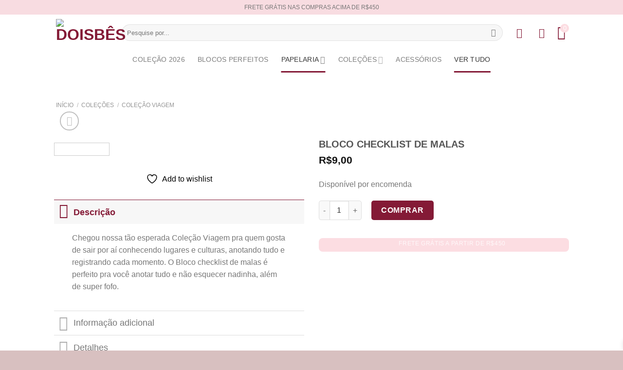

--- FILE ---
content_type: image/svg+xml
request_url: https://lojacriare.com.br/cdn/shop/t/19/assets/email%20icone.svg?v=178626536813609563701736891575
body_size: -202
content:
<svg width="18" height="15" viewBox="0 0 18 15" fill="none" xmlns="http://www.w3.org/2000/svg">
<path d="M18 1.21543V4.81543L9 8.41543L0 4.81543V1.21543C0 0.976735 0.0948211 0.747816 0.263604 0.579034C0.432387 0.410251 0.661305 0.31543 0.9 0.31543H17.1C17.3387 0.31543 17.5676 0.410251 17.7364 0.579034C17.9052 0.747816 18 0.976735 18 1.21543ZM0 6.75403V13.8154C0 14.0541 0.0948211 14.283 0.263604 14.4518C0.432387 14.6206 0.661305 14.7154 0.9 14.7154H17.1C17.3387 14.7154 17.5676 14.6206 17.7364 14.4518C17.9052 14.283 18 14.0541 18 13.8154V6.75403L9 10.354L0 6.75403Z" fill="white"/>
</svg>
